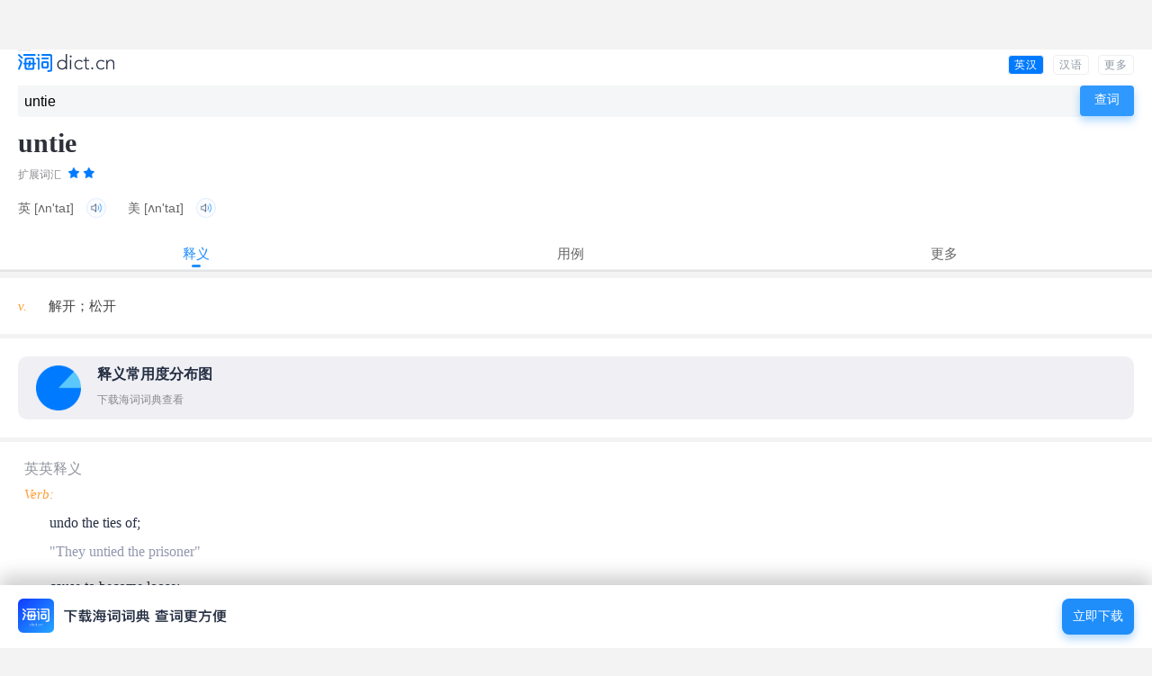

--- FILE ---
content_type: text/html; charset=UTF-8
request_url: http://m.dict.cn/untie
body_size: 6163
content:
<!DOCTYPE HTML>
<html>

<head>
<meta charset="utf-8" />
<meta name="viewport" content="width=device-width, initial-scale=1, shrink-to-fit=no">
	<link rel="canonical" href="http://dict.cn/untie" />
<link rel="icon" href="http://i1.haidii.com/favicon.ico" type="/image/x-icon" />
<link rel="shortcut icon" href="http://i1.haidii.com/favicon.ico" type="/image/x-icon" />
<meta name="baidu-tc-cerfication" content="e67903855db5eef18708f5bbd87456bb" />
<title>untie是什么意思_untie的用法_翻译_读音_海词词典</title>
	<meta name="keywords" content="untie,untie是什么意思,untie的用法,untie翻译,untie读音" />
	<meta name="description" content="海词词典，最权威的学习词典，专业出版untie是什么意思，untie的用法，untie翻译和读音等详细讲解。海词词典：学习变容易，记忆很深刻。" />
	<link rel="stylesheet" href="http://i1.haidii.com/v/1579445414/i1/m/css/search1.min.css">
	<link rel="apple-touch-icon-precomposed" sizes="57x57" href="http://i1.haidii.com/v/1493890299/i1/m/images/dict(57px).png"/>
	<link rel="apple-touch-icon-precomposed" sizes="72x72" href="http://i1.haidii.com/v/1493890297/i1/m/images/dict(72px).png"/>
	<link rel="apple-touch-icon-precomposed" sizes="114x114" href="http://i1.haidii.com/v/1493890299/i1/m/images/dict(114px).png"/>
	<!-- <script async src="//pagead2.googlesyndication.com/pagead/js/adsbygoogle.js"></script> -->

<script>
var _hmt = _hmt || [];
(function() {
  var hm = document.createElement("script");
  hm.src = "https://hm.baidu.com/hm.js?c02099862d294e963ee04d8f8a6f204f";
  var s = document.getElementsByTagName("script")[0];
  s.parentNode.insertBefore(hm, s);
})();
</script>

<script>function cfwcb(msg, scb, ccb) { if (confirm(msg)) {if (scb) scb() } else { if (ccb) ccb() } }</script></head>

<iframe name="ad_vb_iframe" id="ad_vb_iframe2" align="center,center" width="320px" height="50px" scrolling="no" frameborder="0" allowtransparency="true" marginheight="0" marginwidth="0" src="http://cdn.d-adasia.com/ad/dictcn_mb_cp_top_320x50.html">
</iframe>

<body>
	<header class=st>
			<div class="tm">
			<div class="lg"><a href="/" title="海词手机词典" style="display:block; position: absolute; top: 0; left: 0"><img alt="海词手机词典" class="img-log" src="http://i1.haidii.com/v/1579444204/i1/m/images/2020/logo3.png" height="20" /></div>
				
			<ul class="menu">
				<li class=cur><a href="/untie">
                    英汉<!-- todo
                    <img class="curimg" src="http://i1.haidii.com/v/1579402617/i1/m/images/2020/change2.png" width="14" height="14"/>
                    <img class="img" src="http://i1.haidii.com/v/1579402617/i1/m/images/2020/change2.png" height="14" width="14"/>
                    -->
                </a></li>
				<li ><a href="http://m.dict.cn/hanyu/search.php?q=untie">汉语</a></li>
				<li><a href="http://haidii.com/hdmcenter.html">更多</a></li>
				<div class="cl"></div>
			</ul>
						<div class="cl"></div>
		</div>
		<nav class="sboxc">
		<div class="sboxcc">
			<form id="sform" action="/msearch.php" method="get" onsubmit="return checkForm(this);">
				<div class="sboxc-i">
					<input type="text" autocomplete="off" id="q" name="q" value="untie" placeholder="在此输入单词或句子"/>
				</div>
				<div class="sboxc-search">
					<input value="查词" type="submit" id="search-btn" class="img-search-btn" />
                    <img src="http://i1.haidii.com/v/1579402617/i1/m/images//2020/home-search.png" width="30" height="30"
                         onclick="sform.submit()">
				</div>
				<div class="cl"></div>
			</form>
		</div>
	</nav>
</header>	<div class="ctop">
	<div class="ctopc">
		<h1 class="word">untie</h1>
		<div class="cl"></div>

					<div class="level-title">
									扩展词汇												<!-- todo string(1) "2"
 <img alt="2星级词汇"  class="img-star" src="[data-uri]" /> -->
					<img alt="2星级词汇"  class="img-star" src="http://i1.haidii.com/v/1579402617/i1/m/images/2020/star-2.png" />
							</div>
		
					<div class="phonetic">
									<span>英 
											<bdo>[ʌn'taɪ]</bdo>
																<i class="sound" naudio="fbTd30FG329285d86b87b360a861376a15c9d76d.mp3"><img title="英音" class="img-audio" alt="播放读音" src="http://i1.haidii.com/v/1579402617/i1/m/images/2020/voice.png" /></i>
										</span>
													<span>美 
											<bdo>[ʌn'taɪ]</bdo>
																<i class="sound" naudio="fuTd30FGb76112d656e6f7b74759b35243a81f94.mp3"><img title="英音" class="img-audio" alt="播放读音" src="http://i1.haidii.com/v/1579402617/i1/m/images/2020/voice.png" /></i>
										</span>
							</div>
		
	</div>
</div>


<div class="cnav">
	<div class="cnavc tagc3" id="cnavc">
		<ul>
					<li class="cur">释义</li>
							<li onclick="cfwcb('下载海词词典\n查看更多用例。', function () { location.href='http://haidii.com/d/3/'} )">用例</li>
											<li onclick="cfwcb('下载海词词典\n查看更多用例。', function () { location.href='http://haidii.com/d/3/'} )">更多</li>
				</ul>
	</div>
</div>

<div class="content cmcy">
	<ul class="sctlist" id="sctlist">

					<li class="sct" style="display:block;">

									<div class="mbox">
						<div class="mboxc">
							<div class="layout basic">
								<ul class="dict-basic">
																											<li>
										<span>											v.										</span>
										<strong>解开；松开</strong>
										</li>
																									</ul>
																	<div class="dict-chart">
										<div id="dict-chart-basic" data="%7B%221%22%3A%7B%22percent%22%3A83%2C%22sense%22%3A%22%5Cu89e3%5Cu5f00%22%7D%2C%222%22%3A%7B%22percent%22%3A17%2C%22sense%22%3A%22%5Cu677e%5Cu5f00%22%7D%7D"></div>
										<div class="dict-chart-map">
											<a href="http://haidii.com/d/3/" class="dict-chart-map1">
												<img src="http://i1.haidii.com/v/1579402617/i1/m/images/2020/bar.png" alt="释义分布图" />
												<h3>释义常用度分布图</h3>
												<p>下载海词词典查看</p>
											</a>
																						<div class="dict-chart-map2">
																							</div>
																						</div>
									</div>
						        							</div>
						</div>
					</div>
				
				
				
									<div class="mbox">
						<div class="mboxc pd5">
							<div class="mboxc-t">
								<div class="mboxc-tl">英英释义</div>
							</div>
							<div class="mboxcc">
								<div class="layout en">
																	<span style="font-style: italic">Verb:</span>
									<ol slider="3">
																				<li>
										undo the ties of;										<p style="margin-top: 10px">
																																	"They untied the prisoner"<br/>
																															</p>
										</li>
																				<li>
										cause to become loose;										<p style="margin-top: 10px">
																																	"undo the shoelace"<br/>
																							"untie the knot"<br/>
																							"loosen the necktie"<br/>
																															</p>
										</li>
																			</ol>
																</div>
							</div>
						</div>
					</div>
				
			</li>
		
				<li class="sct">
		
							<div class="mbox">
					<div class="mboxc pd5">
						<div class="mboxc-t smorec">
							<div class="mboxc-tl">例句</div>
						</div>
						<div class="mboxcc">
							<div class="layout sort">
																											<div class="sort-b">
											<span>
																							用作动词																						<em>(v.)</em>
											</span>
										</div>
										<ol slider="2">
																							<li>
												I tried to untie the string but failed.												<br/><span>我试图解开绳子，但没有成功。</span>
												</li>
																							<li>
												My dead fingers could not untie the knot.												<br/><span>我的手指麻木了，解不开结。</span>
												</li>
																							<li>
												I ask you to untie my hands, please.												<br/><span>请你松开我的手吧。</span>
												</li>
																					</ol>
																													                <div class="dict-chart" style="width:280px;margin-left:0px;"><div id="dict-chart-examples" data="%7B%221%22%3A%7B%22percent%22%3A94%2C%22pos%22%3A%22%5Cu52a8%5Cu8bcd%22%7D%2C%222%22%3A%7B%22percent%22%3A6%2C%22pos%22%3A%22%5Cu540d%5Cu8bcd%22%7D%7D"></div></div>
				            							</div>
						</div>
					</div>
				</div>
						
			
						<div class="mbox">
				<div class="mboxc pd5">
					<div class="mboxc-t">
						<div class="mboxc-tl">经典引文</div>
					</div>
					<div class="mboxcc">
						<div class="layout auth">
							<ul slider="3">
															<li>
									<p>I climbed my vessel's lofty side; my train obeyed me, and the ship unty'd.</p>
									<p class="auth-cz">出自：																		Pope									</p>
								</li>
															<li>
									<p>Though you untie the winds and let them fight Against the churches.</p>
									<p class="auth-cz">出自：Macbeth																			,
																		Shakespeare									</p>
								</li>
														</ul>
						</div>
					</div>
				</div>
			</div>
			
		</li>
		
		
		
					<li class="sct">

							<div class="mbox">
					<div class="mboxc pd5">
						<div class="mboxc-t smorec">
							<div class="mboxc-tl">近反义词</div>
						</div>
						<div class="mboxcc">
							<div class="layout nfo">
																	<div class="nfo-b">【近义词】</div>
									<ul slider="12">
																																																											<li>
														<a href="http://m.dict.cn/undo">undo</a>
																													解开																											</li>
																										<li>
														<a href="http://m.dict.cn/unfasten">unfasten</a>
																													解开																											</li>
																										<li>
														<a href="http://m.dict.cn/loosen">loosen</a>
																													松开																											</li>
																										<li>
														<a href="http://m.dict.cn/unknot">unknot</a>
																													 解开 ... 结子...																											</li>
																										<li>
														<a href="http://m.dict.cn/unravel">unravel</a>
																													解开																											</li>
																										<li>
														<a href="http://m.dict.cn/unpick">unpick</a>
																													拆开																											</li>
																										<li>
														<a href="http://m.dict.cn/disentangle">disentangle</a>
																													解开																											</li>
																										<li>
														<a href="http://m.dict.cn/untangle">untangle</a>
																													解开纠结																											</li>
																										<li>
														<a href="http://m.dict.cn/free">free</a>
																													自由的																											</li>
																										<li>
														<a href="http://m.dict.cn/release">release</a>
																													释放																											</li>
																										<li>
														<a href="http://m.dict.cn/set%20free">set free</a>
																													释放																											</li>
																										<li>
														<a href="http://m.dict.cn/unleash">unleash</a>
																													解开 ... 的皮带...																											</li>
																										<li>
														<a href="http://m.dict.cn/let%20loose">let loose</a>
																													释放																											</li>
																										<li>
														<a href="http://m.dict.cn/unlock">unlock</a>
																													开锁																											</li>
																										<li>
														<a href="http://m.dict.cn/unlace">unlace</a>
																													 解开 ... 带子或衣...																											</li>
																										<li>
														<a href="http://m.dict.cn/unbrace">unbrace</a>
																													使不紧张																											</li>
																																																							</ul>
																									<div class="nfo-b">【反义词】</div>
									<ul slider="12">
																																																											<li>
														<a href="http://m.dict.cn/tie">tie</a>
																													束缚																											</li>
																																																							</ul>
															</div>
						</div>
					</div>
				</div>
			
			
							<div class="mbox">
					<div class="mboxc pd5">
						<div class="mboxc-t">
							<div class="mboxc-tl">临近单词</div>
						</div>
						<div class="mboxcc">
							<div class="layout nwd">
																	<a href="http://m.dict.cn/until" target="_blank">
									until									</a>
																	<a href="http://m.dict.cn/untidy" target="_blank">
									untidy									</a>
																	<a href="http://m.dict.cn/Untiet" target="_blank">
									Untiet									</a>
																	<a href="http://m.dict.cn/untier" target="_blank">
									untier									</a>
																	<a href="http://m.dict.cn/Untiedt" target="_blank">
									Untiedt									</a>
																	<a href="http://m.dict.cn/untie%20lock" target="_blank">
									untie lock									</a>
																	<a href="http://m.dict.cn/untied%20aid" target="_blank">
									untied aid									</a>
																	<a href="http://m.dict.cn/untied%20loan" target="_blank">
									untied loan									</a>
																	<a href="http://m.dict.cn/untie%20a%20knot" target="_blank">
									untie a knot									</a>
																	<a href="http://m.dict.cn/untie%20a%20parcel" target="_blank">
									untie a parcel									</a>
																	<a href="http://m.dict.cn/untie%20a%20person" target="_blank">
									untie a person									</a>
																	<a href="http://m.dict.cn/untie%20a%20bundle" target="_blank">
									untie a bundle									</a>
															</div>
						</div>
					</div>
				</div>
			
			</li>
		
	</ul>
	<div style="margin-bottom:15px;">
			<iframe name="ad_vb_iframe" id="ad_vb_iframe" align="center,center" width="300px" height="250px" scrolling="no" frameborder="0" allowtransparency="true" marginheight="0" marginwidth="0" src="http://cdn.d-adasia.com/ad/dictcn_mb_cp_bottom_300x250.html">
		</iframe>
	</div>


<div style="text-align:center;color:#ccc;padding-top: 20px">
	<p style="margin-bottom:5px;">以上内容独家创作，受著作权保护，侵权必究</p>
	<p style="font-size:16px;">海词词典，十七年品牌</p>
</div>
</div><div id="foot" class="ac" style="margin-bottom:70px;">
    <p class="d1"><a href="http://haidii.com/d/3/">把海词放在桌面上，查词最方便</a></p>
	<p>
	触屏版<span class="sp">|</span>
			<a href="http://dict.cn/untie">电脑版</a>
		</p>
	<p>©2003 - 2026 海词词典(Dict.cn)</p>
</div>
<!--弹窗-->
<div id="dbann" onclick="location.href='http://haidii.com/d/3/'?>">
    <div class="dlistx">
        <div class="dlistx-l">
            <a href="http://haidii.com/d/3/"><img class="img-dpic"
               src="http://i1.haidii.com/v/1579402617/i1/m/images/2020/home-download-app.png"
               width="232" height="38"></a>
        </div>
        <div class="dlistx-r">
            <a href="http://haidii.com/d/3/">立即下载</a>
        </div>
        <div class="cl"></div>
    </div>
</div>

<script type="text/javascript">
	var sugg_home = "http://dict.cn/apis";
</script>
<script type="text/javascript" src="http://cdn.haidii.com/cms/js/c.js"></script>
	<audio style="position:absolute;top:-1000%;width:1px;height:1px;-khtml-opacity:0;-moz-opacity:0;opacity:0;filter:progid:DXImageTransform.Microsoft.Alpha(opacity=0);" id="daudio" controls></audio>
	<script type="text/javascript" src="http://cdn.haidii.com/cms/js/ic.js"></script>
	<script>
	$(function(){$("#cnavc li").click(function(b){var a=$(this).index();$(this).siblings().removeClass("cur");$(this).addClass("cur");$("#sctlist .sct").eq(a).show().siblings().hide();});$(".dict-chart-map1").click(function(){$(this).hide();$("#dict-chart-basic").show();})});
	</script>

	<div style="position: fixed;bottom:0;left:0;width:100%;" id="dictAppDownloadAdvert" class>
		<div id="dbann" onclick="location.href='http://haidii.com/d/3/'?>">
    <div class="dlistx">
        <div class="dlistx-l">
            <a href="http://haidii.com/d/3/"><img class="img-dpic"
               src="http://i1.haidii.com/v/1579402617/i1/m/images/2020/home-download-app.png"
               width="232" height="38"></a>
        </div>
        <div class="dlistx-r">
            <a href="http://haidii.com/d/3/">立即下载</a>
        </div>
        <div class="cl"></div>
    </div>
</div>
	</div>
</body>

</html>

--- FILE ---
content_type: text/html; charset=utf-8
request_url: https://www.google.com/recaptcha/api2/aframe
body_size: 266
content:
<!DOCTYPE HTML><html><head><meta http-equiv="content-type" content="text/html; charset=UTF-8"></head><body><script nonce="Il0mgYhKXAA4zwLnmInm7A">/** Anti-fraud and anti-abuse applications only. See google.com/recaptcha */ try{var clients={'sodar':'https://pagead2.googlesyndication.com/pagead/sodar?'};window.addEventListener("message",function(a){try{if(a.source===window.parent){var b=JSON.parse(a.data);var c=clients[b['id']];if(c){var d=document.createElement('img');d.src=c+b['params']+'&rc='+(localStorage.getItem("rc::a")?sessionStorage.getItem("rc::b"):"");window.document.body.appendChild(d);sessionStorage.setItem("rc::e",parseInt(sessionStorage.getItem("rc::e")||0)+1);localStorage.setItem("rc::h",'1768638387870');}}}catch(b){}});window.parent.postMessage("_grecaptcha_ready", "*");}catch(b){}</script></body></html>